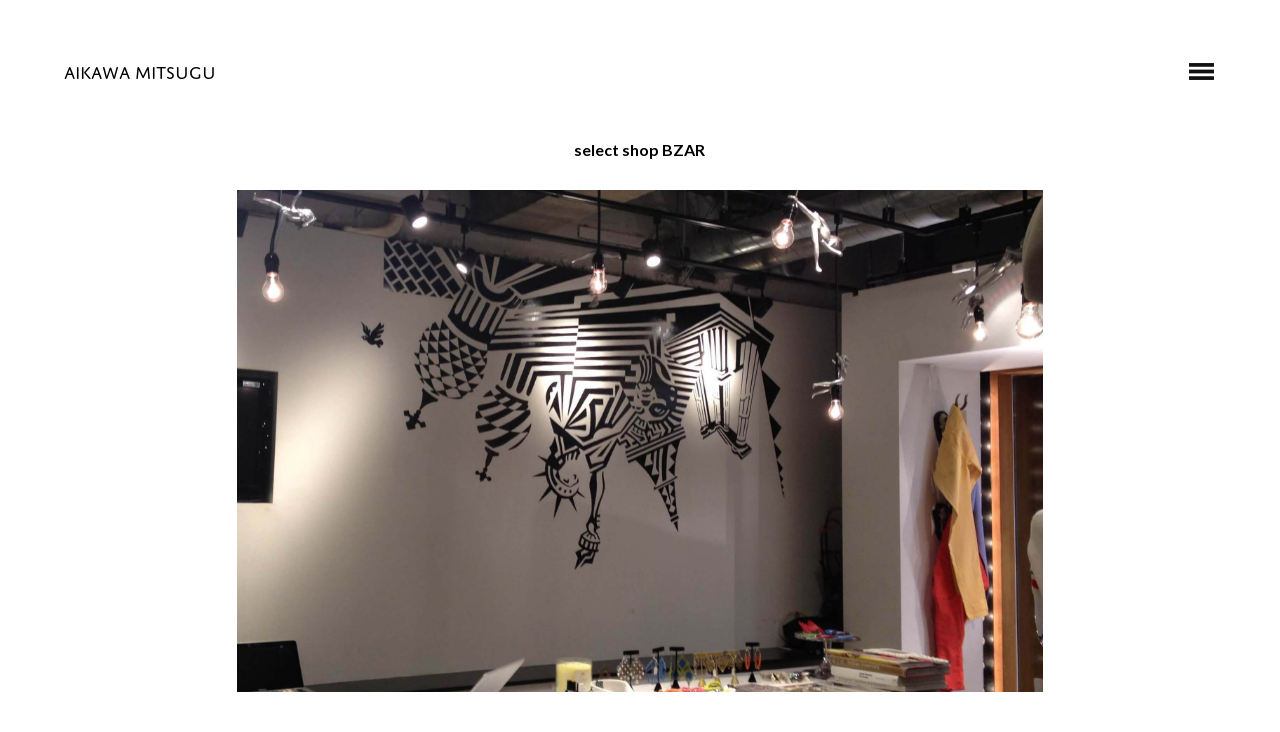

--- FILE ---
content_type: text/html; charset=UTF-8
request_url: https://aikawamitsugu.com/archives/portfolio-posts/select-shop-bzar
body_size: 20666
content:
<!DOCTYPE html>
<html lang="ja">
<head>
<head prefix="og: http://ogp.me/ns# fb: http://ogp.me/ns/fb# article: http://ogp.me/ns/article#">
<meta charset="UTF-8">
<meta name="viewport" content="width=device-width, initial-scale=1.0,minimum-scale=1.0, maximum-scale=1.0,user-scalable=no">
<link rel="profile" href="http://gmpg.org/xfn/11">
<link rel="pingback" href="https://aikawamitsugu.com/xmlrpc.php">

<!-- Favicon -->
<link rel="shortcut icon" href="/images/favicon.ico" />

<!-- Icon -->
<link rel="apple-touch-icon-precomposed" href="/images/touch-icon.png">
<link rel="stylesheet" href="https://use.fontawesome.com/releases/v5.5.0/css/all.css" integrity="sha384-B4dIYHKNBt8Bc12p+WXckhzcICo0wtJAoU8YZTY5qE0Id1GSseTk6S+L3BlXeVIU" crossorigin="anonymous">

<title>select shop BZAR &#8211; AIKAWA MITSUGU</title>
<link rel='dns-prefetch' href='//fonts.googleapis.com' />
<link rel='dns-prefetch' href='//s.w.org' />
<link rel="alternate" type="application/rss+xml" title="AIKAWA MITSUGU &raquo; フィード" href="https://aikawamitsugu.com/feed" />
<link rel="alternate" type="application/rss+xml" title="AIKAWA MITSUGU &raquo; コメントフィード" href="https://aikawamitsugu.com/comments/feed" />
		<script type="text/javascript">
			window._wpemojiSettings = {"baseUrl":"https:\/\/s.w.org\/images\/core\/emoji\/11\/72x72\/","ext":".png","svgUrl":"https:\/\/s.w.org\/images\/core\/emoji\/11\/svg\/","svgExt":".svg","source":{"concatemoji":"https:\/\/aikawamitsugu.com\/wp-includes\/js\/wp-emoji-release.min.js?ver=4.9.26"}};
			!function(e,a,t){var n,r,o,i=a.createElement("canvas"),p=i.getContext&&i.getContext("2d");function s(e,t){var a=String.fromCharCode;p.clearRect(0,0,i.width,i.height),p.fillText(a.apply(this,e),0,0);e=i.toDataURL();return p.clearRect(0,0,i.width,i.height),p.fillText(a.apply(this,t),0,0),e===i.toDataURL()}function c(e){var t=a.createElement("script");t.src=e,t.defer=t.type="text/javascript",a.getElementsByTagName("head")[0].appendChild(t)}for(o=Array("flag","emoji"),t.supports={everything:!0,everythingExceptFlag:!0},r=0;r<o.length;r++)t.supports[o[r]]=function(e){if(!p||!p.fillText)return!1;switch(p.textBaseline="top",p.font="600 32px Arial",e){case"flag":return s([55356,56826,55356,56819],[55356,56826,8203,55356,56819])?!1:!s([55356,57332,56128,56423,56128,56418,56128,56421,56128,56430,56128,56423,56128,56447],[55356,57332,8203,56128,56423,8203,56128,56418,8203,56128,56421,8203,56128,56430,8203,56128,56423,8203,56128,56447]);case"emoji":return!s([55358,56760,9792,65039],[55358,56760,8203,9792,65039])}return!1}(o[r]),t.supports.everything=t.supports.everything&&t.supports[o[r]],"flag"!==o[r]&&(t.supports.everythingExceptFlag=t.supports.everythingExceptFlag&&t.supports[o[r]]);t.supports.everythingExceptFlag=t.supports.everythingExceptFlag&&!t.supports.flag,t.DOMReady=!1,t.readyCallback=function(){t.DOMReady=!0},t.supports.everything||(n=function(){t.readyCallback()},a.addEventListener?(a.addEventListener("DOMContentLoaded",n,!1),e.addEventListener("load",n,!1)):(e.attachEvent("onload",n),a.attachEvent("onreadystatechange",function(){"complete"===a.readyState&&t.readyCallback()})),(n=t.source||{}).concatemoji?c(n.concatemoji):n.wpemoji&&n.twemoji&&(c(n.twemoji),c(n.wpemoji)))}(window,document,window._wpemojiSettings);
		</script>
		<style type="text/css">
img.wp-smiley,
img.emoji {
	display: inline !important;
	border: none !important;
	box-shadow: none !important;
	height: 1em !important;
	width: 1em !important;
	margin: 0 .07em !important;
	vertical-align: -0.1em !important;
	background: none !important;
	padding: 0 !important;
}
</style>
<link rel='stylesheet' id='wp-pagenavi-css'  href='https://aikawamitsugu.com/wp-content/plugins/wp-pagenavi/pagenavi-css.css?ver=2.70' type='text/css' media='all' />
<link rel='stylesheet' id='checkpoint-style-css'  href='https://aikawamitsugu.com/wp-content/themes/millburn/style.css?ver=4.9.26' type='text/css' media='all' />
<link rel='stylesheet' id='socicon-css'  href='https://aikawamitsugu.com/wp-content/themes/millburn/assets/css/socicon.css?ver=4.9.26' type='text/css' media='all' />
<link rel='stylesheet' id='preload-css'  href='https://aikawamitsugu.com/wp-content/themes/millburn/assets/css/preload.css?ver=4.9.26' type='text/css' media='screen' />
<link rel='stylesheet' id='checkpoint-lato-css'  href='https://fonts.googleapis.com/css?family=Lato%3A400%2C700&#038;ver=4.9.26' type='text/css' media='all' />
<link rel='stylesheet' id='checkpoint-playfair-css'  href='https://fonts.googleapis.com/css?family=Playfair+Display%3A400%2C400italic&#038;ver=4.9.26' type='text/css' media='all' />
<script type='text/javascript' src='https://aikawamitsugu.com/wp-includes/js/jquery/jquery.js?ver=1.12.4'></script>
<script type='text/javascript' src='https://aikawamitsugu.com/wp-includes/js/jquery/jquery-migrate.min.js?ver=1.4.1'></script>
<link rel='https://api.w.org/' href='https://aikawamitsugu.com/wp-json/' />
<link rel="EditURI" type="application/rsd+xml" title="RSD" href="https://aikawamitsugu.com/xmlrpc.php?rsd" />
<link rel="wlwmanifest" type="application/wlwmanifest+xml" href="https://aikawamitsugu.com/wp-includes/wlwmanifest.xml" /> 
<link rel='prev' title='Page ONE,used record shop' href='https://aikawamitsugu.com/archives/portfolio-posts/page-oneused-record-shop' />
<link rel='next' title='Interior shop HAUS of BZAR' href='https://aikawamitsugu.com/archives/portfolio-posts/select-shop-haus-of-bzar' />
<meta name="generator" content="WordPress 4.9.26" />
<link rel='shortlink' href='https://aikawamitsugu.com/?p=116' />
<link rel="alternate" type="application/json+oembed" href="https://aikawamitsugu.com/wp-json/oembed/1.0/embed?url=https%3A%2F%2Faikawamitsugu.com%2Farchives%2Fportfolio-posts%2Fselect-shop-bzar" />
<link rel="alternate" type="text/xml+oembed" href="https://aikawamitsugu.com/wp-json/oembed/1.0/embed?url=https%3A%2F%2Faikawamitsugu.com%2Farchives%2Fportfolio-posts%2Fselect-shop-bzar&#038;format=xml" />
    <script type="text/javascript">
    (function(){
            var t = function(){
                window._pt_sp_2 = [];
                _pt_sp_2.push('setAccount,4dcbd778');
                var _protocol = (("https:" == document.location.protocol) ? " https://" : " http://");
                (function() {
                    var atag = document.createElement('script'); atag.type = 'text/javascript'; atag.async = true;
                    atag.src = _protocol + 'js.ptengine.com/pta.js';
                    var stag = document.createElement('script'); stag.type = 'text/javascript'; stag.async = true;
                    stag.src = _protocol + 'js.ptengine.com/pts.js';
                    var s = document.getElementsByTagName('script')[0]; 
                    s.parentNode.insertBefore(atag, s);s.parentNode.insertBefore(stag, s);
                })();
            }
            if(window.attachEvent){
                window.attachEvent("onload",t);
            }else if(window.addEventListener){
                window.addEventListener("load",t,false);
            }else{
                t();
            }
        })();
    </script>
	<style type="text/css">

        .main-navigation li:hover > a {
            color: #ffffff;
        }

    	button,
    	input[type="button"],
    	input[type="reset"],
    	input[type="submit"],
    	.comment-navigation .nav-previous a,
    	.posts-navigation .nav-previous a,
    	.post-navigation .nav-previous a,
    	.comment-navigation .nav-next a,
    	.posts-navigation .nav-next a,
    	.post-navigation .nav-next a,
        .pitch-cta:hover {
    		background: #ffffff;
    	}

        .pitch-cta,
        .tagcloud a {
            border-color: #ffffff;
        }

        
	</style>
    <style type='text/css'>
					#right-page {
						background-color: #ffffff;
					}
				</style>
<!-- BEGIN ExactMetrics v5.3.5 Universal Analytics - https://exactmetrics.com/ -->
<script>
(function(i,s,o,g,r,a,m){i['GoogleAnalyticsObject']=r;i[r]=i[r]||function(){
	(i[r].q=i[r].q||[]).push(arguments)},i[r].l=1*new Date();a=s.createElement(o),
	m=s.getElementsByTagName(o)[0];a.async=1;a.src=g;m.parentNode.insertBefore(a,m)
})(window,document,'script','https://www.google-analytics.com/analytics.js','ga');
  ga('create', 'UA-50403144-1', 'auto');
  ga('send', 'pageview');
</script>
<!-- END ExactMetrics Universal Analytics -->

<script src="//use.typekit.net/qgw0wft.js"></script>
<script>try{Typekit.load();}catch(e){}</script>
<link rel="stylesheet" href="https://use.fontawesome.com/releases/v5.5.0/css/all.css" integrity="sha384-B4dIYHKNBt8Bc12p+WXckhzcICo0wtJAoU8YZTY5qE0Id1GSseTk6S+L3BlXeVIU" crossorigin="anonymous">

<!--OGP開始-->
<meta property="fb:admins" content="100002173592845" />
<meta property="og:locale" content="ja_JP">
<meta property="og:type" content="blog">
<meta property="og:description" content="">
<meta property="og:title" content="select shop BZAR">
<meta property="og:url" content="https://aikawamitsugu.com/archives/portfolio-posts/select-shop-bzar">
<meta property="og:site_name" content="AIKAWA MITSUGU">
<meta property="og:image" content="https://aikawamitsugu.com/wp-content/uploads/2015/05/Wall-p-bzar.jpg">
<!--OGP完了-->

<script src="https://code.jquery.com/jquery-1.10.1.min.js"></script>
<script>

(function($){
	$(function(){
		var bpX = 0;
		var bpY = 0;
		setInterval(function(){
			bpX += 0;
			bpY += +0.03;
			$('.bg-img-1').css('background-position', bpX+'px '+bpY+'px')
		})
	});
})(jQuery);

</script>


</head>

<body class="portfolio-posts-template-default single single-portfolio-posts postid-116 custom-background group-blog">




<div id="preloader">
	<div id="status">&nbsp;</div>
</div><!-- end #preloader -->

  <div class="tobiu-bg"> </div> 
	
<div id="page" class="hfeed site">

	<div id="blanket" class="hide">

		<nav id="site-navigation" class="main-navigation" role="navigation">

			<ul id="menu-global-nav" class="clear"><li id="menu-item-91" class="menu-item menu-item-type-post_type menu-item-object-page menu-item-home menu-item-91"><a href="https://aikawamitsugu.com/" data-wpel-link="internal">HOME</a></li>
<li id="menu-item-95" class="menu-item menu-item-type-post_type menu-item-object-page menu-item-95"><a href="https://aikawamitsugu.com/about" data-wpel-link="internal">ABOUT</a></li>
<li id="menu-item-106" class="menu-item menu-item-type-post_type menu-item-object-page menu-item-has-children menu-item-106"><a href="https://aikawamitsugu.com/galley" data-wpel-link="internal">GALLERY</a>
<ul class="sub-menu">
	<li id="menu-item-142" class="menu-item menu-item-type-taxonomy menu-item-object-portfolio-categories current-portfolio-posts-ancestor current-menu-parent current-portfolio-posts-parent menu-item-142"><a href="https://aikawamitsugu.com/archives/portfolio-categories/wall-painting" data-wpel-link="internal">wall painting</a></li>
	<li id="menu-item-144" class="menu-item menu-item-type-taxonomy menu-item-object-portfolio-categories menu-item-144"><a href="https://aikawamitsugu.com/archives/portfolio-categories/illustration" data-wpel-link="internal">illustration</a></li>
	<li id="menu-item-145" class="menu-item menu-item-type-taxonomy menu-item-object-portfolio-categories menu-item-145"><a href="https://aikawamitsugu.com/archives/portfolio-categories/marchen" data-wpel-link="internal">märchen</a></li>
	<li id="menu-item-146" class="menu-item menu-item-type-taxonomy menu-item-object-portfolio-categories menu-item-146"><a href="https://aikawamitsugu.com/archives/portfolio-categories/tobiucamp" data-wpel-link="internal">tobiucamp</a></li>
	<li id="menu-item-147" class="menu-item menu-item-type-taxonomy menu-item-object-portfolio-categories menu-item-147"><a href="https://aikawamitsugu.com/archives/portfolio-categories/greetings" data-wpel-link="internal">greetings</a></li>
</ul>
</li>
<li id="menu-item-802" class="menu-item menu-item-type-custom menu-item-object-custom menu-item-802"><a href="https://www.instagram.com/aikawamitsugu/" data-wpel-link="external" target="_blank" rel="follow noopener noreferrer">INSTAGRAM</a></li>
<li id="menu-item-149" class="menu-item menu-item-type-post_type menu-item-object-page current_page_parent menu-item-149"><a href="https://aikawamitsugu.com/news" data-wpel-link="internal">NEWS</a></li>
<li id="menu-item-148" class="menu-item menu-item-type-custom menu-item-object-custom menu-item-148"><a href="mailto:mig329@gmail.com">CONTACT</a></li>
</ul>
		</nav><!-- #site-navigation -->

		<div class="blanket-search">
			
<form role="search" method="get" class="search-form" action="https://aikawamitsugu.com/">
	<label>
		<input type="search" class="search-field" placeholder="Search &hellip;" value="" name="s" title="Search for:">
	</label>
</form>
		</div><!-- end .blanket-search -->

		<div class="menu-trigger ex">
			<span>Close Navigation</span>
		</div><!-- end .mobile-trigger -->

	</div><!-- end #blanket -->

	<div id="left-page">
	</div><!-- end #left-page -->

	<div id="right-page">
	</div><!-- end #right-page -->

	<header id="masthead" class="site-header" role="banner">
		<div class="wrap">

			<div id="header-primary" class="clear">

				<div class="site-branding">

											<h1 class="site-title-txt"><a href="https://aikawamitsugu.com/" rel="home" data-wpel-link="internal">AIKAWA MITSUGU</a></h1>
					
				</div><!-- .site-branding -->

				<div id="header-info">
																			</div><!-- end #header-info -->

			</div><!-- end #header-primary -->

			<div id="header-secondary" class="clear">

				<div class="menu-trigger hamburger desktop-trigger">
					<span>Open Navigation</span>
				</div><!-- end .menu-trigger -->

				<div id="mobile-navigation">

					<div class="mobile-trigger hamburger">
						<span>Open Navigation</span>
					</div><!-- end .mobile-trigger -->

					<nav id="mobile-navigation-menu" class="hide">

						<ul id="menu-global-nav-1" class="menu"><li class="menu-item menu-item-type-post_type menu-item-object-page menu-item-home menu-item-91"><a href="https://aikawamitsugu.com/" data-wpel-link="internal">HOME</a></li>
<li class="menu-item menu-item-type-post_type menu-item-object-page menu-item-95"><a href="https://aikawamitsugu.com/about" data-wpel-link="internal">ABOUT</a></li>
<li class="menu-item menu-item-type-post_type menu-item-object-page menu-item-has-children menu-item-106"><a href="https://aikawamitsugu.com/galley" data-wpel-link="internal">GALLERY</a>
<ul class="sub-menu">
	<li class="menu-item menu-item-type-taxonomy menu-item-object-portfolio-categories current-portfolio-posts-ancestor current-menu-parent current-portfolio-posts-parent menu-item-142"><a href="https://aikawamitsugu.com/archives/portfolio-categories/wall-painting" data-wpel-link="internal">wall painting</a></li>
	<li class="menu-item menu-item-type-taxonomy menu-item-object-portfolio-categories menu-item-144"><a href="https://aikawamitsugu.com/archives/portfolio-categories/illustration" data-wpel-link="internal">illustration</a></li>
	<li class="menu-item menu-item-type-taxonomy menu-item-object-portfolio-categories menu-item-145"><a href="https://aikawamitsugu.com/archives/portfolio-categories/marchen" data-wpel-link="internal">märchen</a></li>
	<li class="menu-item menu-item-type-taxonomy menu-item-object-portfolio-categories menu-item-146"><a href="https://aikawamitsugu.com/archives/portfolio-categories/tobiucamp" data-wpel-link="internal">tobiucamp</a></li>
	<li class="menu-item menu-item-type-taxonomy menu-item-object-portfolio-categories menu-item-147"><a href="https://aikawamitsugu.com/archives/portfolio-categories/greetings" data-wpel-link="internal">greetings</a></li>
</ul>
</li>
<li class="menu-item menu-item-type-custom menu-item-object-custom menu-item-802"><a href="https://www.instagram.com/aikawamitsugu/" data-wpel-link="external" target="_blank" rel="follow noopener noreferrer">INSTAGRAM</a></li>
<li class="menu-item menu-item-type-post_type menu-item-object-page current_page_parent menu-item-149"><a href="https://aikawamitsugu.com/news" data-wpel-link="internal">NEWS</a></li>
<li class="menu-item menu-item-type-custom menu-item-object-custom menu-item-148"><a href="mailto:mig329@gmail.com">CONTACT</a></li>
</ul>
					</nav><!-- end #mobile-navigation -->

				</div><!-- end #mobile-navigation -->

			</div><!-- end #header-secondary -->

		</div><!-- end .wrap -->
	</header><!-- #masthead -->

	<div id="content" class="site-content">
		<div class="wrap">
	<div id="primary" class="content-area">
		<main id="main" class="site-main" role="main">

			<article id="post-116" class="post-116 portfolio-posts type-portfolio-posts status-publish has-post-thumbnail hentry portfolio-categories-wall-painting">

				<header class="entry-header">
					<h1 class="entry-title">select shop BZAR</h1>				</header><!-- .entry-header -->

				
							<div class="project-row clear">
								<p><a href="http://aikawamitsugu.com/wp-content/uploads/2015/05/Wall-p-bzar.jpg" data-wpel-link="internal"><img class="alignnone size-full wp-image-117" src="http://aikawamitsugu.com/wp-content/uploads/2015/05/Wall-p-bzar.jpg" alt="Wall-p-bzar" width="2298" height="1430" /></a></p>
							</div><!-- end .project-row -->

						
							<div class="project-row clear">
								<p style="text-align: center;"><a href="http://www.bzar.jp" target="_blank" data-wpel-link="external" rel="follow noopener noreferrer">www.bzar.jp</a></p>
							</div><!-- end .project-row -->

						
			</article><!-- #post-## -->



		</main><!-- #main -->
	</div><!-- #primary -->






		</div><!-- end .wrap -->
	</div><!-- #content -->

	<footer id="footer" class="site-footer" role="contentinfo">



		<div class="footer-widgets">





			<div class="wrap">



				<div class="footer-widget-col">
									</div><!-- end .footer-column -->

				<div class="footer-widget-col">
									</div><!-- end .footer-column -->

			</div><!-- end .wrap -->
		</div><!-- end .footer-widgets -->

		<div class="credits">



			<div class="wrap">

				<p class="copy"><img src="https://aikawamitsugu.com/wp-content/uploads/2015/05/copyright.png" alt="aikawamitsugu" /></p>

				







				<div class="social-icons">


<ul class="single-link">
<li><a href="https://aikawamitsugu.com/archives/portfolio-posts/select-shop-haus-of-bzar" rel="next" data-wpel-link="internal">NEXT</a></li>
<li><a href="https://aikawamitsugu.com/archives/portfolio-posts/page-oneused-record-shop" rel="prev" data-wpel-link="internal">PREV</a></li>
</ul>


					

					
					
					
					
					
					
					
					
					
					
					
				</div><!-- end .social-icons -->

				
			</div><!-- end .wrap -->
		</div><!-- end .credits -->

	</footer><!-- #footer -->

</div><!-- #page -->





<script type='text/javascript' src='https://aikawamitsugu.com/wp-content/themes/millburn/assets/js/jquery.modernizr.js?ver=4.9.26'></script>
<script type='text/javascript' src='https://aikawamitsugu.com/wp-content/themes/millburn/assets/js/jquery.easing.js?ver=4.9.26'></script>
<script type='text/javascript' src='https://aikawamitsugu.com/wp-content/themes/millburn/assets/js/jquery.fitvids.js?ver=4.9.26'></script>
<script type='text/javascript' src='https://aikawamitsugu.com/wp-includes/js/imagesloaded.min.js?ver=3.2.0'></script>
<script type='text/javascript' src='https://aikawamitsugu.com/wp-includes/js/masonry.min.js?ver=3.3.2'></script>
<script type='text/javascript' src='https://aikawamitsugu.com/wp-content/themes/millburn/assets/js/init.js?ver=4.9.26'></script>
<script type='text/javascript' src='https://aikawamitsugu.com/wp-includes/js/wp-embed.min.js?ver=4.9.26'></script>
<!-- Generated in 1.384 seconds. Made 32 queries to database and 52 cached queries. Memory used - 38.7MB -->
<!-- Cached by DB Cache Reloaded Fix -->

<script type="text/javascript">
    window._pt_lt = new Date().getTime();
	  window._pt_sp_2 = [];
	  _pt_sp_2.push('setAccount,4dcbd778');
	  var _protocol = (("https:" == document.location.protocol) ? " https://" : " http://");
	  (function() {
		var atag = document.createElement('script'); atag.type = 'text/javascript'; atag.async = true;
		atag.src = _protocol + 'js.ptengine.jp/pta.js';
		var stag = document.createElement('script'); stag.type = 'text/javascript'; stag.async = true;
		stag.src = _protocol + 'js.ptengine.jp/pts.js';
		var s = document.getElementsByTagName('script')[0]; 
		s.parentNode.insertBefore(atag, s);s.parentNode.insertBefore(stag, s);
	  })();
</script>


</body>
</html>

--- FILE ---
content_type: text/css
request_url: https://aikawamitsugu.com/wp-content/themes/millburn/style.css?ver=4.9.26
body_size: 40129
content:
/*
Theme Name: Millburn
Theme URI: http://millburn.pau1winslow.com/
Author: Paul Winslow
Author URI: http://pau1winslow.com/
Description: A simple theme for creatives
Version: 1.0.0
License: GNU General Public License v2 or later
License URI: http://www.gnu.org/licenses/gpl-2.0.html
Text Domain: checkpoint

Normalizing styles have been helped along thanks to the fine work of
Nicolas Gallagher and Jonathan Neal http://necolas.github.com/normalize.css/
*/


/*--------------------------------------------------------------
	SPECIAL INDEX
--------------------------------------------------------------*/


html,body { height:100%; }

.home{
overflow:hidden!important;
height:100%!important;
}


.sns-button{
	position: fixed;
	left: 50%;
	bottom: 15px;
	transform: translateX(-50%);
}


.sns-button button {
	border-radius:40px;
	padding: 1em 3em;
	font-size: 14px;
	text-transform: uppercase;
	letter-spacing: 2.5px;
	font-weight: 500;
	color: #ffffff;
	background-color: #000000;
	border: none;
	box-shadow: 0px 8px 15px rgba(0, 0, 0, 0.1);
	transition: all 0.3s ease 0s;
	cursor: pointer;
	outline: none;
  }
  
  .sns-button button:hover {
	background-color: #cccccc;
	box-shadow: 0px 15px 20px rgba(0, 0, 0, 0.4);
	color: #fff;
	transform: translateY(-7px);
  }
  
  .sns-button button:active {
	transform: translateY(-1px);
  }



.home #right-page {
	 background: url(/images/tobiu2016.jpg) no-repeat center top fixed; 
  -webkit-background-size: cover;
  -moz-background-size: cover;
  -o-background-size: cover;
  background-size: cover;
width:100%;
   height: 100%;
       overflow:hidden!important;
}

@media screen and (max-width: 800px) {

.home #right-page {
	 background: url(/images/tobiu2016.jpg) no-repeat center top fixed; 
  -webkit-background-size: contain;
  -moz-background-size: contain;
  -o-background-size: contain;
  background-size: contain;
width:100%;
   height: 100%;
       
}


}


.fade{
	display:none;
}

.home .tobiu-bg {
	width:100%!important;
	height:100%!important;
	overflow:hidden!important;
	margin:0;
	padding:0;
  animation: bg-color 10s infinite;
  -webkit-animation: bg-color 10s infinite;
  opacity:0.9;
position:fixed;
top:0;
}
}


@-webkit-keyframes bg-color {
  0% { background-color: rgba(37,107,47,0.1); }
  20% { background-color: rgba(137,125,96,0.2); }
  40% { background-color: rgba(139,107,98,0.2); }
  60% { background-color: rgba(37,107,47,0.2); }
  80% { background-color: rgba(99,123,140,0.1); }
  100% { background-color: rgba(37,107,47,0.1); }
}
@keyframes bg-color {
  0% { background-color: rgba(37,107,47,0.1); }
  20% { background-color: rgba(137,125,96,0.2); }
  40% { background-color:rgba(139,107,98,0.2); }
  60% { background-color: rgba(37,107,47,0.2); }
  80% { background-color: rgba(99,123,140,0.1); }
  100% { background-color: rgba(37,107,47,0.1); }
}


.parent{
display:none!important;
}



.home #blanket{
color:#ffffff!important;	
}

.home .site-title-txt a{
color:#ffffff!important;	
}

.home .site-title-txt a:hover{
color:#cccccc!important;	
}

.home .social-icons{
display:none;
}


.home .copy{
display:none;
}



.blog .social-icons{
display:none;
}

.blog .copy{
display:none;
}

.single-post .social-icons{
display:none;
}

.single-post .copy{
display:none;
}




ul.index-caption{
width:auto;
height:auto;
margin:0 -20px 0 0;
padding:0;
position:fixed;
bottom:40px;	
color:#ffffff;
font-size:13px;
z-index:0;
}

ul.index-caption li{
margin:0;
padding:0;
line-height:160%;
}

ul.index-caption a{
color:#ffffff;
text-decoration:underline;
}

ul.index-caption a:hover{
color:#cccccc;
text-decoration:none;
}



.site-title-txt{
padding:2px 0 0 0;	
font-size:18px;	
font-family: "jaf-domus-titling-web"!important;
}

.site-title-txt a{
color:#000000!important;	
}

.site-title-txt a:hover{
color:#cccccc!important;	
}

.site-content{
margin:-50px 0 0 0!important;	
}


/*--------------------------------------------------------------
	Blog
--------------------------------------------------------------*/

.socicon-facebook a{
display:none!important;
}

ul.single-link{
width:auto;
height:auto;
margin:0;
padding:0;
color:#ffffff;
font-size:16px;
}

ul.single-link li{
display:inline;
margin:0 20px 0 0;
}

ul.single-link a{
color:#000000;
}

ul.single-link a:hover{
color:#cccccc;
}

.page ul.single-link{
display:none;
}

/*--------------------------------------------------------------
		6.2 Menus
	--------------------------------------------------------------*/

	#mobile-navigation {
		background: #fff;
		padding: 20px;
	}
	
	#menu-global-nav a:hover{
	color:#363636;	
	}

	/* Trigger */
	.menu-trigger {
		cursor: pointer;
		float: right;
	}
	.mobile-trigger {
		cursor: pointer;
	}
	.menu-trigger span,
	.mobile-trigger span {
		display: inline-block;
		text-indent: -9999px;
	}
	
	.home .menu-trigger.hamburger,
	.home .mobile-trigger.hamburger {
		height: 18px;
		width: 27px;
		background: url( assets/images/hamburger.png ) 0 0 no-repeat;
		position:relative;
		z-index:1;
	}
	
	.mobile-trigger.hamburger {
		width: 100%;
		background: url( assets/images/hamburger.png ) 0 0 no-repeat;
	}
	.mobile-trigger span {
		display: block;
		width: 100%;
	}
	.menu-trigger.ex {
		height: 17px;
		width: 17px;
		background: url( assets/images/close.png ) 0 0 no-repeat;
		float: none;
		position: absolute;
		top: 45px;
		right: 45px;
	}
	.hide {
		display: none;
	}

	#blanket {
		width: 100%;
		height: 100%;
		background: rgba(0,0,0,0.6);
		position: fixed;
		top: 0;
		left: 0;
		z-index: 99;
		text-align: center;
		padding: 20% 0;
		font-family: "jaf-domus-titling-web"!important;

	}
	.blanket-search {
		margin-top: 5%;
		font-family: "jaf-domus-titling-web"!important;
	}
	.blanket-search input {
		width: 30%;
		color: #fff;
		border-color: #ffffff;
		font-family: "jaf-domus-titling-web"!important;
	}
	.blanket-search input:focus {
		color: #fff;
		font-family: "jaf-domus-titling-web"!important;
	}

	/* Global navigation */
	.main-navigation {
		display: block;
		margin: 0;
	}
	.main-navigation ul {
		list-style: none;
		margin: 0;
		text-align: center;
	}
	.main-navigation li {
		display: inline-block;
		position: relative;
		margin: 0 30px 0 0;
		font-size: 1.5em;
	}
	.main-navigation li:last-child {
		margin-right: 0;
	}
	.main-navigation a {
		display: inline-block;
		padding: 0;
		border: 0;
		color: #fff;
	}
	.main-navigation > ul > li > a {
		height: 35px;
	}
	.main-navigation ul ul {
		float: left;
		position: absolute;
		top: 35px;
		left: -999em;
		margin-left: -50px;
		z-index: 99999;
		background: #000000;
		padding: 15px 0;
	}
	.main-navigation ul ul ul {
		left: -999em;
		top: 0;
		height: auto;
	}
	.main-navigation ul ul a {
		width: 160px;
		text-transform: none;
		font-weight: normal;
	}
	.main-navigation ul ul li {
		margin: 0;
		font-size: 14px;
		line-height: 1.8em;
	}
	.main-navigation ul ul :hover > a {
	}
	.main-navigation ul li:hover > ul {
		left: auto;
	}
	.main-navigation ul ul li:hover > ul {
		left: 100%;
	}

	/* Navigating posts & comments */
	.site-main .comment-navigation,
	.site-main .posts-navigation,
	.site-main .post-navigation {
		margin: 0 0 60px;
		overflow: hidden;
	}
	.comment-navigation .nav-previous,
	.posts-navigation .nav-previous,
	.post-navigation .nav-previous {
		float: left;
		width: 48%;
	}
	.comment-navigation .nav-next,
	.posts-navigation .nav-next,
	.post-navigation .nav-next {
		float: right;
		text-align: right;
		width: 48%;
	}

	.comment-navigation .nav-previous a,
	.posts-navigation .nav-previous a,
	.post-navigation .nav-previous a,
	.comment-navigation .nav-next a,
	.posts-navigation .nav-next a,
	.post-navigation .nav-next a {
		display: inline-block;
		border: 0;
		font-size: 12px;
		padding: 10px 16px;
		color: #000;
		letter-spacing: 1px;
	}
	.comment-navigation .nav-previous a:hover,
	.posts-navigation .nav-previous a:hover,
	.post-navigation .nav-previous a:hover,
	.comment-navigation .nav-next a:hover,
	.posts-navigation .nav-next a:hover,
	.post-navigation .nav-next a:hover {
		color: #fff;
		background: #202020;
	}


	/*--------------------------------------------------------------
		6.3 Mobile Menu
	--------------------------------------------------------------*/

	.mobile-trigger {
		width: 100%;
		text-align: center;
		cursor: pointer;
	}
	#mobile-navigation-menu {
		padding: 20px 20px 0;
		margin-top: 20px;
	}
	#mobile-navigation-menu li {
		border-bottom: 1px solid #cccccc;
	}
	#mobile-navigation-menu > ul > li:last-child,
	#mobile-navigation-menu li.menu-item-has-children {
		border: 0;
	}
	#mobile-navigation-menu a {
		display: block;
		border: 0;
		font-size: 16px;
		padding: 5px 0;
		line-height: 2;
		color: #000000;
	}
	#mobile-navigation-menu a:hover {
		color: #888;
	}
	#mobile-navigation-menu ul ul {
		border-top: 1px solid #e6e6e6;
	}
	#mobile-navigation-menu ul ul li a {
		font-size: 14px;
	}




/*--------------------------------------------------------------
	TABLE OF CONTENTS:
----------------------------------------------------------------

	1.0 Normalize
	2.0 Global / Foundation
	3.0 Typography
	4.0 Elements
	5.0 Forms
	6.0 Navigation
		6.1 Links
		6.2 Menus
		6.3 Mobile Menu
	7.0 Accessibility
	8.0 Alignments
	9.0 Clearings
	10.0 Widgets
	11.0 Content
		11.1 Posts and pages
		11.2 Page Templates
		11.3 Post Formats
		11.4 Comments
	12.0 Media
		12.1 Captions
		12.2 Galleries
	13. Colour
	14. Media Queries

--------------------------------------------------------------*/


/*--------------------------------------------------------------
	1.0 Normalize
--------------------------------------------------------------*/
html {
	font-family: sans-serif;
	-webkit-text-size-adjust: 100%;
	-ms-text-size-adjust:     100%;
}

body {
	margin: 0;
	font-family: "jaf-domus-titling-web"!important;

}

@import url(http://weloveiconfonts.com/api/?family=entypo);

/* zocial */
[class*="entypo-"]:before {
  font-family: 'entypo', sans-serif;
  margin:0 5px 0 0;
  font-weight:normal;
}

::selection {
background: #000000; /* Safari */
color:#ffffff;
}

::-moz-selection {
background: #000000; /* Firefox */
color:#ffffff;
}


article,
aside,
details,
figcaption,
figure,
footer,
header,
main,
menu,
nav,
section,
summary {
	display: block;
}

audio,
canvas,
progress,
video {
	display: inline-block;
	vertical-align: baseline;
}

audio:not([controls]) {
	display: none;
	height: 0;
}

[hidden],
template {
	display: none;
}

a {
	background-color: transparent;
}

a:active,
a:hover {
	outline: 0;
}

abbr[title] {
	border-bottom: 1px dotted;
}

b,
strong {
	font-weight: bold;
}

dfn {
	font-style: italic;
}

mark {
	background: #ff0;
	color: #000;
}

small {
	font-size: 80%;
}

sub,
sup {
	font-size: 75%;
	line-height: 0;
	position: relative;
	vertical-align: baseline;
}

sup {
	top: -0.5em;
}

sub {
	bottom: -0.25em;
}

img {
	border: 0;
}

svg:not(:root) {
	overflow: hidden;
}

figure {
	margin: 0;
}

hr {
	box-sizing: content-box;
	height: 0;
}

pre {
	overflow: auto;
}

code,
kbd,
pre,
samp {
	font-family: monospace, monospace;
	font-size: 1em;
}

button,
input,
optgroup,
select,
textarea {
	color: inherit;
	font: inherit;
	margin: 0;
}

button {
	overflow: visible;
}

button,
select {
	text-transform: none;
}

button,
html input[type="button"],
input[type="reset"],
input[type="submit"] {
	-webkit-appearance: button;
	cursor: pointer;
}

button[disabled],
html input[disabled] {
	cursor: default;
}

button::-moz-focus-inner,
input::-moz-focus-inner {
	border: 0;
	padding: 0;
}

input {
	line-height: normal;
}

input[type="checkbox"],
input[type="radio"] {
	box-sizing: border-box;
	padding: 0;
}

input[type="number"]::-webkit-inner-spin-button,
input[type="number"]::-webkit-outer-spin-button {
	height: auto;
}

input[type="search"] {
	-webkit-appearance: textfield;
	box-sizing: content-box;
}

input[type="search"]::-webkit-search-cancel-button,
input[type="search"]::-webkit-search-decoration {
	-webkit-appearance: none;
}

fieldset {
	border: 1px solid #c0c0c0;
	margin: 0 2px;
	padding: 0.35em 0.625em 0.75em;
}

legend {
	border: 0;
	padding: 0;
}

textarea {
	overflow: auto;
}

optgroup {
	font-weight: bold;
}

table {
	border-collapse: collapse;
	border-spacing: 0;
}

td,
th {
	padding: 0;
}


/*--------------------------------------------------------------
	2.0 Global / Foundation
--------------------------------------------------------------*/

#left-page {
	width: 50%;
	height: 100%;
	position: fixed;
	top: 0;
	left: 0;
	z-index: -1;
	background-position: right top;
	background-repeat: no-repeat;
	background-attachment: fixed;
	background-size: cover;
}

#right-page {
	width: 50%;
	height: 100%;
	position: fixed;
	top: 0;
	right: 0;
	z-index: -1;
	background-position: right top;
	background-repeat: no-repeat;
	background-attachment: fixed;
	background-size: cover;
}

/* Wrap for the layout's max-width */
.wrap {
	width: 90%;
	max-width: 1200px;
	margin: 0 auto;
	position: relative;
}

/* Header build */
#mobile-navigation {
	display: none;
}
#masthead {
	margin: 4em 0 6em;
	position: relative;
}
#header-primary {
	width: 44%;
}
.site-branding {
	
	float: left;
}
.site-branding img {
	display: block;
	margin: 0;
}

#header-info {
	float: right;
	text-align: right;
}
#header-info span {
	display: block;
	text-decoration: line-through;
	letter-spacing: 2px;
	color: #444;
}
#header-secondary {
	width: 44%;
	position: absolute;
	right: 0;
	bottom: 30px;
}

/* Core build */
#primary {
	width: 100%;
}
.content-left {
	width: 44%;
	float: left;
}
.content-right {
	width: 44%;
	float: right;
}

/* Footer build */
.credits {
	padding: 6em 0 4em;
}
.copy {
	float: right;
	margin: 0;
}
.social-icons {
	float: left;
}
.social-icons .socicon {
	margin: 0 10px 0 0;
}
.social-icons .socicon:last-child {
	margin-right: 0;
}

#footer .socicon {
	color: #111;
	font-size: 20px;
}
#footer .socicon:hover {
	color: #fff;
}
#header-contact .socicon {
	font-size: 40px;
}

/*--------------------------------------------------------------
	3.0 Typography
--------------------------------------------------------------*/
body,
button,
input,
select,
textarea {
	color: #000;
	font-family: 'Lato', sans-serif;
	font-weight: 400;
	font-size: 14px;
	line-height: 1.8em;
}

h1,
h2,
h3,
h4,
h5,
h6 {
	clear: both;
	color: #111;
	margin: 0 0 30px;
	line-height: 1.3;
	font-weight: 400;
}

h1 {
	font-size: 48px
}
h2 {
	font-size: 36px;
}
h3 {
	font-size: 24px;
}
h4 {
	font-size: 21px;
}
h5 {
	font-size: 18px;
}
h6 {
	font-size: 16px;
}

/* all instances where our heading font is used */
h1,
h2,
h3,
h4,
h5,
h6,
.main-navigation li,
button,
input[type="button"],
input[type="reset"],
input[type="submit"],
.site-main .comment-navigation,
.site-main .posts-navigation,
.site-main .post-navigation,
.tagcloud a,
a.post-tag  {
	font-family: 'Lato', sans-serif;
}

p {
	margin: 0 0 1.8em;
}

b,
strong {
	font-weight: bold;
}

dfn,
cite,
em,
i {
	font-style: italic;
}

blockquote {
	margin: 0 20px;
}

address {
	margin: 0 0 20px;
}

pre {
	background: #eee;
	font-family: "Courier 10 Pitch", Courier, monospace;
	font-size: 15px;
	line-height: 1.6;
	margin-bottom: 25px;
	max-width: 100%;
	overflow: auto;
	padding: 25px;
}

code,
kbd,
tt,
var {
	font-family: Monaco, Consolas, "Andale Mono", "DejaVu Sans Mono", monospace;
	font-size: 15px;
}

abbr,
acronym {
	border-bottom: 1px dotted #666;
	cursor: help;
}

mark,
ins {
	background: #fff9c0;
	text-decoration: none;
}

small {
	font-size: 75%;
}

big {
	font-size: 125%;
}


/*--------------------------------------------------------------
	4.0 Elements
--------------------------------------------------------------*/
html {
	box-sizing: border-box;
}

*,
*:before,
*:after { /* Inherit box-sizing to make it easier to change the property for components that leverage other behavior; see http://css-tricks.com/inheriting-box-sizing-probably-slightly-better-best-practice/ */
	box-sizing: inherit;
}

body {
	background: #fff; /* Fallback for when there is no custom background color defined. */
}

blockquote:before,
blockquote:after,
q:before,
q:after {
	content: "";
}

blockquote,
q {
	quotes: "" "";
}

hr {
	background-color: #ccc;
	border: 0;
	height: 1px;
	margin-bottom: 25px;
}

ul,
ol {
	margin: 0 0 25px;
	padding: 0;
}

ul {
	list-style: none;
}

ol {
	list-style: decimal inside;
}

li > ul,
li > ol {
	margin-bottom: 0;
	margin-left: 20px;
}

dt {
	font-weight: bold;
}

dd {
	margin: 0 25px 25px;
}

img {
	height: auto; /* Make sure images are scaled correctly. */
	max-width: 100%; /* Adhere to container width. */
}

table {
	margin: 0 0 25px;
	width: 100%;
}


/*--------------------------------------------------------------
	5.0 Forms
--------------------------------------------------------------*/
button,
input[type="button"],
input[type="reset"],
input[type="submit"] {
	border: none;
	color: #000;
	line-height: 1;
	padding: 20px;
	text-transform: uppercase;
	font-size: 12px;
	letter-spacing: 1px;
	font-weight: 700;
}

button:hover,
input[type="button"]:hover,
input[type="reset"]:hover,
input[type="submit"]:hover {
	color: #fff;
	background: #202020;
}

input[type="text"],
input[type="email"],
input[type="url"],
input[type="password"],
input[type="search"],
textarea {
	color: #666;
	background: transparent;
	border: none;
	border-bottom: 1px solid #ccc;
}

input[type="text"]:focus,
input[type="email"]:focus,
input[type="url"]:focus,
input[type="password"]:focus,
input[type="search"]:focus,
textarea:focus {
	color: #111;
}

input[type="text"],
input[type="email"],
input[type="url"],
input[type="password"],
input[type="search"] {
	padding: 0.2em 0;
}

textarea {
	width: 100%;
	height: 10em;
	padding: 5px 0;
}


/*--------------------------------------------------------------
	6.0 Navigation
--------------------------------------------------------------*/


	/*--------------------------------------------------------------
		6.1 Links
	--------------------------------------------------------------*/
	a,
	a:visited {
    	color: #999;
    	text-decoration: none;
	}

	a:hover,
	a:focus,
	a:active {
		color: #000;
	}

	a:focus {
		outline: thin dotted;
	}

	a:hover,
	a:active {
		outline: 0;
	}


	/*--------------------------------------------------------------
		6.2 Menus
	--------------------------------------------------------------*/

	#mobile-navigation {
		background: #fff;
		padding: 20px;
	}

	/* Trigger */
	.menu-trigger {
		cursor: pointer;
		float: right;
	}
	.mobile-trigger {
		cursor: pointer;
	}
	.menu-trigger span,
	.mobile-trigger span {
		display: inline-block;
		text-indent: -9999px;
	}
	.menu-trigger.hamburger,
	.mobile-trigger.hamburger {
		height: 18px;
		width: 27px;
		background: url( assets/images/hamburger.png ) 0 0 no-repeat;
	}
	.mobile-trigger.hamburger {
		width: 100%;
		background: url( assets/images/hamburger.png ) 0 0 no-repeat;
	}
	.mobile-trigger span {
		display: block;
		width: 100%;
	}
	.menu-trigger.ex {
		height: 17px;
		width: 17px;
		background: url( assets/images/close.png ) 0 0 no-repeat;
		float: none;
		position: absolute;
		top: 45px;
		right: 45px;
	}
	.hide {
		display: none;
	}

	#blanket {
		width: 100%;
		height: 100%;
		background: rgba(0,0,0,0.9);
		position: fixed;
		top: 0;
		left: 0;
		z-index: 99;
		text-align: center;
		padding: 20% 0;
		font-family: "jaf-domus-titling-web"!important;

	}
	.blanket-search {
		margin-top: 5%;
		font-family: "jaf-domus-titling-web"!important;
	}
	.blanket-search input {
		width: 30%;
		color: #fff;
		border-color: #ffffff;
	}
	.blanket-search input:focus {
		color: #fff;
	}

	/* Global navigation */
	.main-navigation {
		display: block;
		margin: 0;
	}
	.main-navigation ul {
		list-style: none;
		margin: 0;
		text-align: center;
	}
	.main-navigation li {
		display: inline-block;
		position: relative;
		margin: 0 30px 0 0;
		font-size: 1.5em;
	}
	.main-navigation li:last-child {
		margin-right: 0;
	}
	.main-navigation a {
		display: inline-block;
		padding: 0;
		border: 0;
		color: #fff;
	}
	.main-navigation > ul > li > a {
		height: 35px;
	}
	.main-navigation ul ul {
		float: left;
		position: absolute;
		top: 35px;
		left: -999em;
		margin-left: -50px;
		z-index: 99999;
		background: #000000;
		padding: 15px 0;
	}
	.main-navigation ul ul ul {
		left: -999em;
		top: 0;
		height: auto;
	}
	.main-navigation ul ul a {
		width: 160px;
		text-transform: none;
		font-weight: normal;
	}
	.main-navigation ul ul li {
		margin: 0;
		font-size: 14px;
		line-height: 1.8em;
	}
	.main-navigation ul ul :hover > a {
	}
	.main-navigation ul li:hover > ul {
		left: auto;
	}
	.main-navigation ul ul li:hover > ul {
		left: 100%;
	}

	/* Navigating posts & comments */
	.site-main .comment-navigation,
	.site-main .posts-navigation,
	.site-main .post-navigation {
		margin: 0 0 60px;
		overflow: hidden;
	}
	.comment-navigation .nav-previous,
	.posts-navigation .nav-previous,
	.post-navigation .nav-previous {
		float: left;
		width: 48%;
	}
	.comment-navigation .nav-next,
	.posts-navigation .nav-next,
	.post-navigation .nav-next {
		float: right;
		text-align: right;
		width: 48%;
	}

	.comment-navigation .nav-previous a,
	.posts-navigation .nav-previous a,
	.post-navigation .nav-previous a,
	.comment-navigation .nav-next a,
	.posts-navigation .nav-next a,
	.post-navigation .nav-next a {
		display: inline-block;
		border: 0;
		font-size: 12px;
		padding: 10px 16px;
		color: #000;
		letter-spacing: 1px;
	}
	.comment-navigation .nav-previous a:hover,
	.posts-navigation .nav-previous a:hover,
	.post-navigation .nav-previous a:hover,
	.comment-navigation .nav-next a:hover,
	.posts-navigation .nav-next a:hover,
	.post-navigation .nav-next a:hover {
		color: #fff;
		background: #202020;
	}


	/*--------------------------------------------------------------
		6.3 Mobile Menu
	--------------------------------------------------------------*/

	.mobile-trigger {
		width: 100%;
		text-align: center;
		cursor: pointer;
	}
	#mobile-navigation-menu {
		background: #none;
		padding: 20px 20px 10px;
		margin-top: 20px;
		position:relative;
		z-index:9999;
	}
	
	.home #mobile-navigation-menu {
	background-color: rgba(255,255,255,1);
		padding: 20px 20px 10px;
		margin-top: 20px;
			position:relative;
		z-index:9999;
	}
	
	.home-sp #mobile-navigation-menu {
		background-color: rgba(255,255,255,1);
		padding: 20px 20px 10px;
		margin-top: 20px;
			position:relative;
		z-index:9999;
	}
	
	
	#mobile-navigation-menu li {
		border-bottom: 1px solid #4d4d4d;
	}
	#mobile-navigation-menu > ul > li:last-child,
	#mobile-navigation-menu li.menu-item-has-children {
		border: 0;
	}
	#mobile-navigation-menu a {
		display: block;
		border: 0;
		font-size: 16px;
		padding: 5px 0;
		line-height: 2;
		color: #000000;
		font-weight: bold;
	}
	#mobile-navigation-menu a:hover {
		color: #cccccc;
	}
	#mobile-navigation-menu ul ul {
		border-top: 1px solid #4d4d4d;
	}
	#mobile-navigation-menu ul ul li a {
		font-size: 14px;
	}



/*--------------------------------------------------------------
	7.0 Accessibility
--------------------------------------------------------------*/
/* Text meant only for screen readers. */
.screen-reader-text {
	clip: rect(1px, 1px, 1px, 1px);
	position: absolute !important;
	height: 1px;
	width: 1px;
	overflow: hidden;
}

.screen-reader-text:hover,
.screen-reader-text:active,
.screen-reader-text:focus {
	background-color: #f1f1f1;
	border-radius: 3px;
	box-shadow: 0 0 2px 2px rgba(0, 0, 0, 0.6);
	clip: auto !important;
	color: #21759b;
	display: block;
	font-size: 14px;
	font-size: 0.875rem;
	font-weight: bold;
	height: auto;
	left: 5px;
	line-height: normal;
	padding: 15px 23px 14px;
	text-decoration: none;
	top: 5px;
	width: auto;
	z-index: 100000; /* Above WP toolbar. */
}


/*--------------------------------------------------------------
	8.0 Alignments
--------------------------------------------------------------*/
.alignleft {
	display: inline;
	float: left;
	margin-right: 1.5em;
}

.alignright {
	display: inline;
	float: right;
	margin-left: 1.5em;
}

.aligncenter {
	clear: both;
	display: block;
	margin-left: auto;
	margin-right: auto;
}


/*--------------------------------------------------------------
	9.0 Clearing
--------------------------------------------------------------*/
.clear:before,
.clear:after,
.entry-content:before,
.entry-content:after,
.comment-content:before,
.comment-content:after,
.site-header:before,
.site-header:after,
.site-content:before,
.site-content:after,
.site-footer:before,
.site-footer:after,
.wrap:after,
.wrap:before {
	content: "";
	display: table;
}

.clear:after,
.entry-content:after,
.comment-content:after,
.site-header:after,
.site-content:after,
.site-footer:after,
.wrap:after {
	clear: both;
}


/*--------------------------------------------------------------
	10.0 Widgets
--------------------------------------------------------------*/
#sidebar {
	width: 65%;
	padding: 7%;
	border: 8px solid #f5f5f5;
	background: #fff;
}

.widget {
	margin: 0 0 50px;
}
#sidebar .widget:last-child,
.widget *:last-child {
	margin-bottom: 0;
}

.widget-title {
	font-size: 16px;
	font-weight: 700;
	margin: 0 0 20px;
}

/* Make sure select elements fit in widgets. */
.widget select {
	max-width: 100%;
}

/* Search widget */
.widget_search .search-submit {
	display: none;
}
.widget_search input {
	width: 90%;
}

/* Tags widget */
.tagcloud a {
	display: inline-block;
	font-size: 14px !important;
	margin: 0 7px 12px 0;
	padding: 5px 10px;
	border: 3px solid;
}


/*--------------------------------------------------------------
	11.0 Content
--------------------------------------------------------------*/


	/*--------------------------------------------------------------
		11.1 Posts and pages
	--------------------------------------------------------------*/

	/* Posts */
	.sticky {
		display: block;
	}

	.blog .hentry,
	.archive .hentry,
	.single-post .hentry {
		margin: 0 0 30px;
		padding: 0 0 30px;
	
	}
	.archive.tax-portfolio-categories .hentry {
		padding: 0;
		border: 0;
		margin: 0 0 70px;
	}
	.tax-portfolio-categories .page-header .page-title {
		text-align: left;
	}
	.single-post .hentry {
		padding: 0 0 40px;
	}
	.blog .content-left .hentry:last-child,
	.archive .content-left .hentry:last-child {
		margin: 0;
		border: 0;
		padding: 0;
	}


	/* Building the post headers */
	.post .entry-header {
		position: relative;
	}
	.post-thumb {
		position: relative;
	}
	.post-thumb img {
		display: block;
		margin: 0 auto;
	}

	.entry-title {
		font-size: 16px;
		margin: 0 0 5px;
		text-align: left;
	}
	.page .entry-title {
		margin: 0 0 30px;
		text-align: left;
		font-size: 16px;
	}
	.entry-title a,
	.entry-title a:visited {
		color: #000;
		padding-bottom: 0;
		border: 0;
	}
	.entry-title a:hover,
	.entry-title a:focus,
	.entry-title a:active {
		color: #777;
	}

	.single-portfolio-posts .portfolio-posts .entry-title {
		color: #000;
		font-weight: 700;
		font-size: 16px;
	}

	/* Post media */
	.entry-media {
		position: relative;
	}
	.entry-media img {
		display: block;
	}
	.entry-media a {
		display: block;
		position: relative;
	}
	.entry-media .thumb-overlay {
		position: absolute;
		width: 100%;
		height: 100%;
		z-index: 90;
		padding: 5%;
	}

	a:hover img{
		opacity:0.9;
filter: alpha(opacity=90);        /* ie lt 8 */
-ms-filter: "alpha(opacity=90)";  /* ie 8 */
-moz-opacity:0.9;                 /* FF lt 1.5, Netscape */
-khtml-opacity: 0.9;              /* Safari 1.x */
zoom:1;
-webkit-filter: grayscale(100%);
  -moz-filter: grayscale(100%);
  -ms-filter: grayscale(100%);
  -o-filter: grayscale(100%);
  filter: grayscale(100%);
  filter: gray; /* IE 6-9 */	
	}
	
		.single a:hover img{
			opacity:1;
filter: alpha(opacity=100);        /* ie lt 8 */
-ms-filter: "alpha(opacity=100)";  /* ie 8 */
-moz-opacity:1;                 /* FF lt 1.5, Netscape */
-khtml-opacity: 1;              /* Safari 1.x */
zoom:1;
-webkit-filter: grayscale(0%);
  -moz-filter: grayscale(0%);
  -ms-filter: grayscale(0%);
  -o-filter: grayscale(0%);
  filter: grayscale(0%);
  filter: gray; /* IE 6-9 */	
	}
	

@media screen and (max-width: 800px) {

a:hover img{
		opacity:1;
filter: alpha(opacity=100);        /* ie lt 8 */
-ms-filter: "alpha(opacity=100)";  /* ie 8 */
-moz-opacity:1;                 /* FF lt 1.5, Netscape */
-khtml-opacity: 1;              /* Safari 1.x */
zoom:1;
-webkit-filter: grayscale(0%);
  -moz-filter: grayscale(0%);
  -ms-filter: grayscale(0%);
  -o-filter: grayscale(0%);
  filter: grayscale(0%);
  filter: gray; /* IE 6-9 */	
	}

}


	.thumb-overlay:hover .thumb-overlay-inner {
		border-color:none;
	}

	/* Post meta */
	.entry-meta {
		text-align: left;
	}
	.entry-meta a {
		display: inline-block;
		border: 0;
	}
	.entry-meta,
	.entry-meta a {
		color: #8c8c8c;
	}
	.entry-meta a:hover {
		color: #000;
	}
	/* Padding either side of post-meta seperators */
	.meta-sep {
		padding: 0 10px;
	}
	#footer .meta-sep {
		padding: 0 5px;
	}
	/* Post meta footer - in this theme it's our #tags */
	.entry-meta-footer {
		margin-top: 40px;
	}
	a.post-tag {
		display: inline-block;
		margin: 0 10px 0 0;
	}

	/* Build the body of the post */
	.post .entry-content *:last-child {
		margin-bottom: 0;
	}

	/* Read more CTA */
	a.more-link {
		margin-left: 7px;
	}

	/* Single posts */
	.single .entry-header {
		margin: 0 0 30px;
	}
	.single .entry-content,
	.page .entry-content {
		font-size: 12px;
		line-height: 1.9;
	}
	.single .entry-title {
		font-size: 16px;
	}

	.byline,
	.updated:not(.published) {
		display: none;
	}

	.single .byline,
	.group-blog .byline {
		display: inline;
	}

	.page-content,
	.entry-content,
	.entry-summary {
		margin: 0;
	}

	.page-links {
		clear: both;
		margin: 0 0 25px;
	}

	.share-post {
		margin: 0 0 40px;
		padding: 0 0 30px;
		border-bottom: 2px solid #ededed;
	}
	.share-buttons {
		margin: 0;
	}
	.share-buttons li {
		display: inline-block;
		margin: 0 5px 0 0;
	}
	.share-buttons li:last-child {
		margin-right: 0;
	}
	.share-buttons li:first-child {
		margin: 0 10px 0 0;
	}
	.share-buttons li a {
		font-size: 18px;
	}
	.share-buttons .socicon-facebook {
		color: #415e9b;
	}
	.share-buttons .socicon-twitter {
		color: #55c5e1;
	}
	.share-buttons .socicon-google {
		color: #dd4b39;
	}

	/* Pages */
	.archive .page-title,
	.search .page-title,
	.error404 .page-title {
		text-align:left;
		font-size: 16px;
		color: #000;
		margin: 0 0 50px;
	}

	.content-none-search {
		padding: 25px 0 60px;
	}
	.content-none-search input {
		width: 65%;
	}


	/*--------------------------------------------------------------
		11.2 Page Templates
	--------------------------------------------------------------*/

	/* Portfolio */
	#portfolio {
		margin-bottom: -70px;
	}
	.gutter-sizer {
		width: 5.833333333333333%;
	}
	.work-pitch {
		padding: 3%;
		background: #fff;
	}
	.work-pitch h1 {
		font-size: 30px;
		line-height: 1.3em;
		margin: 0 0 25px;
	}
	.work-pitch h1 em {
		font-weight: 400;
	}
	.pitch-cta {
		display: inline-block;
		margin: 0;
		border: 4px solid;
		padding: 12px 13px;
		line-height: 0.9;
		color: #000;
	}
	.portfolio-posts {
		width: 29.44444444444441%;
		margin-bottom: 70px;
		
	}
	.portfolio-posts .entry-media {
		margin: 0 0 15px;
	}
	.portfolio-posts .entry-title {
		margin: -5px 0 0 0;
		font-size: 16px;
		text-transform: none;
		font-weight: normal;
		letter-spacing: 0;
		text-align: center;
		padding: 0;
	}
	.portfolio-posts .entry-title .project-name {
		font-size:14px!important;
	}
	
	.project-name {
	display:inline-block;
	line-height:140%!important;
	}
	
	.portfolio-posts .entry-title .project-category {
		font-weight: 700;
		margin-right: 3px;
		font-size:12px!important;
	}
	/* Single portfolio */
	.single-portfolio-posts .portfolio-posts {
		width: 70%;
		margin: 0 auto 20px;
	}
	.single-portfolio-posts .portfolio-posts .project-row {
		margin: 0 0 40px;
	}
	.single-portfolio-posts .portfolio-posts .project-row:last-child,
	.single-portfolio-posts .portfolio-posts .project-row *:last-child {
		margin-bottom: 0;
	}
	
	project-row p{
		text-transform: lowercase!important;
		word-wrap: break-word;
	}
	
	project-row a{
		text-transform: lowercase!important;
	}
	
	.project-row img {
		display: block;
		margin:0 auto;
		text-align:center;
	}
	
	.txt-section a{
	text-transform:lowercase!important;	
	}

	.archives-heading {
		font-size: 14px;
		text-transform: none;
		letter-spacing: 1px;
		margin: 0 0 20px;
	}

	.wpcf7-form {
		font-size: 16px;
		line-height: 1.8;
		margin-top: 40px;
	}
	.wpcf7-form input[type="text"],
	.wpcf7-form input[type="email"],
	.wpcf7-form input[type="url"],
	.wpcf7-form input[type="password"] {
		width: 100%;
	}


	/*--------------------------------------------------------------
		11.3 Post Formats
	--------------------------------------------------------------*/


	/*--------------------------------------------------------------
		11.4 Comments
	--------------------------------------------------------------*/
	.comment-list {
		margin: 0 0 60px;
		list-style: none;
	}

	.the-comment {
		margin: 0 0 40px;
	}

	.comment-header {
		width: 17%;
		float: left;
	}
	.comment-body {
		width: 78%;
		float: right;
	}

	.comment-content *:last-child {
		margin: 0 0 15px;
	}

	.comment-header img {
		display: block;
		margin: 0 auto;
	}

	.comment-author {
		display: block;
		line-height: 1.4;
		text-align: center;
		margin-top: 10px;
		color: #999;
	}

	.comment-text a {
		word-wrap: break-word;
	}

	.bypostauthor {
		display: block;
	}

	.comments-title {
		margin: 0 0 35px;
	}

	.comments-title,
	#reply-title {
		font-size: 20px;
	}

	#form-allowed-tags {
		display: none;
	}


/*--------------------------------------------------------------
	12.0 Media
--------------------------------------------------------------*/
.page-content .wp-smiley,
.entry-content .wp-smiley,
.comment-content .wp-smiley {
	border: none;
	margin-bottom: 0;
	margin-top: 0;
	padding: 0;
}

/* Make sure embeds and iframes fit their containers. */
embed,
iframe,
object {
	max-width: 100%;
}


	/*--------------------------------------------------------------
		12.1 Captions
	--------------------------------------------------------------*/
	.wp-caption {
		margin-bottom: 1.5em;
		max-width: 100%;
	}

	.wp-caption img[class*="wp-image-"] {
		display: block;
		margin: 0 auto;
	}

	.wp-caption-text {
		text-align: center;
	}

	.wp-caption .wp-caption-text {
		margin: 0.8075em 0;
	}


	/*--------------------------------------------------------------
		12.2 Galleries
	--------------------------------------------------------------*/
	.gallery {
		margin-bottom: 1.5em;
	}

	.gallery-item {
		display: inline-block;
		text-align: center;
		vertical-align: top;
		width: 100%;
	}

	.gallery-item img {
		display: block;
	}

	.gallery-item a {
		border: 0;
	}

	.gallery-columns-2 .gallery-item {
		max-width: 50%;
	}

	.gallery-columns-3 .gallery-item {
		max-width: 33.33%;
	}

	.gallery-columns-4 .gallery-item {
		max-width: 25%;
	}

	.gallery-columns-5 .gallery-item {
		max-width: 20%;
	}

	.gallery-columns-6 .gallery-item {
		max-width: 16.66%;
	}

	.gallery-columns-7 .gallery-item {
		max-width: 14.28%;
	}

	.gallery-columns-8 .gallery-item {
		max-width: 12.5%;
	}

	.gallery-columns-9 .gallery-item {
		max-width: 11.11%;
	}

	.gallery-caption {
		display: block;
	}


/*--------------------------------------------------------------
	13.0 Colour
--------------------------------------------------------------*/

/* Our theme's primary colour applied all in one place */
.main-navigation li:hover > a {
	color: #f5e2c4;
}
button,
input[type="button"],
input[type="reset"],
input[type="submit"],
.comment-navigation .nav-previous a,
.posts-navigation .nav-previous a,
.post-navigation .nav-previous a,
.comment-navigation .nav-next a,
.posts-navigation .nav-next a,
.post-navigation .nav-next a,
.pitch-cta:hover {
	background: #f5e2c4;
}
.pitch-cta,
.tagcloud a {
	border-color: #f5e2c4;
}


/*--------------------------------------------------------------
	14.0 Media Queries
--------------------------------------------------------------*/

@media only screen and ( max-width : 800px ) {




.site-content{
margin:0px 0 0 0!important;	
}

	#masthead {
		margin: 2em 0;
	}

	#mobile-navigation {
		display: block;
                margin:-4px 0 0 -20px;
           
	}
	.desktop-trigger {
		display: none;
	}

	#header-primary,
	#header-secondary,
	.content-left,
	.content-right {
		float: none;
		width: auto;
	}
	.site-branding {
		float: right;
                position:absolute;
                top:5px;
                right:0px;
                z-index:9999;
	}
	#header-info {
		float: left;
	}

	#header-secondary {
		position: relative;
		bottom: 0;
		margin:0px 0 0 0;
	}
	.menu-trigger {
		float: none;
	}


.home #mobile-navigation {
		background:none!important;
		padding: 20px;
	}
	
	.home-sp #mobile-navigation {
		background:none!important;
		padding: 20px;
	}
	
	.home #right-page {
	width: 100%;
	height: 100%;
	position: fixed;
	top: 0;
	right: 0;
	z-index: -1;
	background-position: center center;
	background-repeat: no-repeat;
	background-attachment: fixed;
	background-size: cover;
	display:inherit!important;
}

	#right-page {
		display: none;
	}
	#left-page {
		width: 100%;
	}

	.portfolio-posts {
		width: 45%;
	}
	.gutter-sizer {
		width: 10%;
	}
	.work-pitch {
		padding: 6%;
	}

	.single-portfolio-posts .portfolio-posts {
		width: 100%;
		margin: 0 auto 20px;
	}

	#sidebar {
		width: 100%;
		padding: 0;
		border: 0;
		background: transparent;
		margin-top: 50px;
	}

} 

@media only screen and ( max-width : 600px ) {
	
	
.entry-title{
text-align:left!important;
}	

	#mobile-navigation {
		display: block;
                margin:-6px 0 0 -20px;
           
	}

.site-content{
margin:0px 0 0 0!important;	
}

	.portfolio-posts {
		width: 100%;
		margin-bottom: 20px;
	}
	.gutter-sizer {
		width: 0%;
	}
	.work-pitch {
		padding: 9%;
	}

	.copy,
	.social-icons {
		float: none;
		width: 100%;
		text-align: left;
	}
	.copy {
		display:none;
	}

} 

--- FILE ---
content_type: application/javascript
request_url: https://aikawamitsugu.com/wp-content/themes/millburn/assets/js/init.js?ver=4.9.26
body_size: 1066
content:
jQuery(document).ready(function() {

	'use strict';

	/**
	 * Preload
	 */
	jQuery(window).load(function() { // makes sure the whole site is loaded
		jQuery('#status').fadeOut(); // will first fade out the loading animation
		jQuery('#preloader').delay(350).fadeOut('slow'); // will fade out the white DIV that covers the website.
		jQuery('body').delay(350).css({'overflow':'visible'});
	})

	/**
	 * Mobile navigation
	 */
	jQuery(".menu-trigger").click( function() {
		jQuery("#blanket").toggleClass("hide");
	});
	jQuery(".mobile-trigger").click( function() {
		jQuery("#mobile-navigation-menu").toggleClass("hide");
	});


	/**
	 * Fitvids - http://fitvidsjs.com/
	 */
	jQuery(".entry-content").fitVids();
	jQuery(".entry-video").fitVids();
	jQuery(".project-row").fitVids();
	

	/**
	 * Masonry - http://masonry.desandro.com/
	 */
	var container = jQuery('#portfolio');
	// initialize Masonry after all images have loaded  
	container.imagesLoaded( function() {
		container.masonry({
			itemSelector: '.portfolio-posts',
			columnWidth: '.portfolio-posts',
			gutter: '.gutter-sizer'
		});
	});

});

--- FILE ---
content_type: text/plain
request_url: https://www.google-analytics.com/j/collect?v=1&_v=j102&a=504401299&t=pageview&_s=1&dl=https%3A%2F%2Faikawamitsugu.com%2Farchives%2Fportfolio-posts%2Fselect-shop-bzar&ul=en-us%40posix&dt=select%20shop%20BZAR%20%E2%80%93%20AIKAWA%20MITSUGU&sr=1280x720&vp=1280x720&_u=IEBAAEABAAAAACAAI~&jid=299911590&gjid=1758387406&cid=41612726.1769073299&tid=UA-50403144-1&_gid=1426477488.1769073299&_r=1&_slc=1&z=1527495919
body_size: -451
content:
2,cG-P4V9JBNF6E